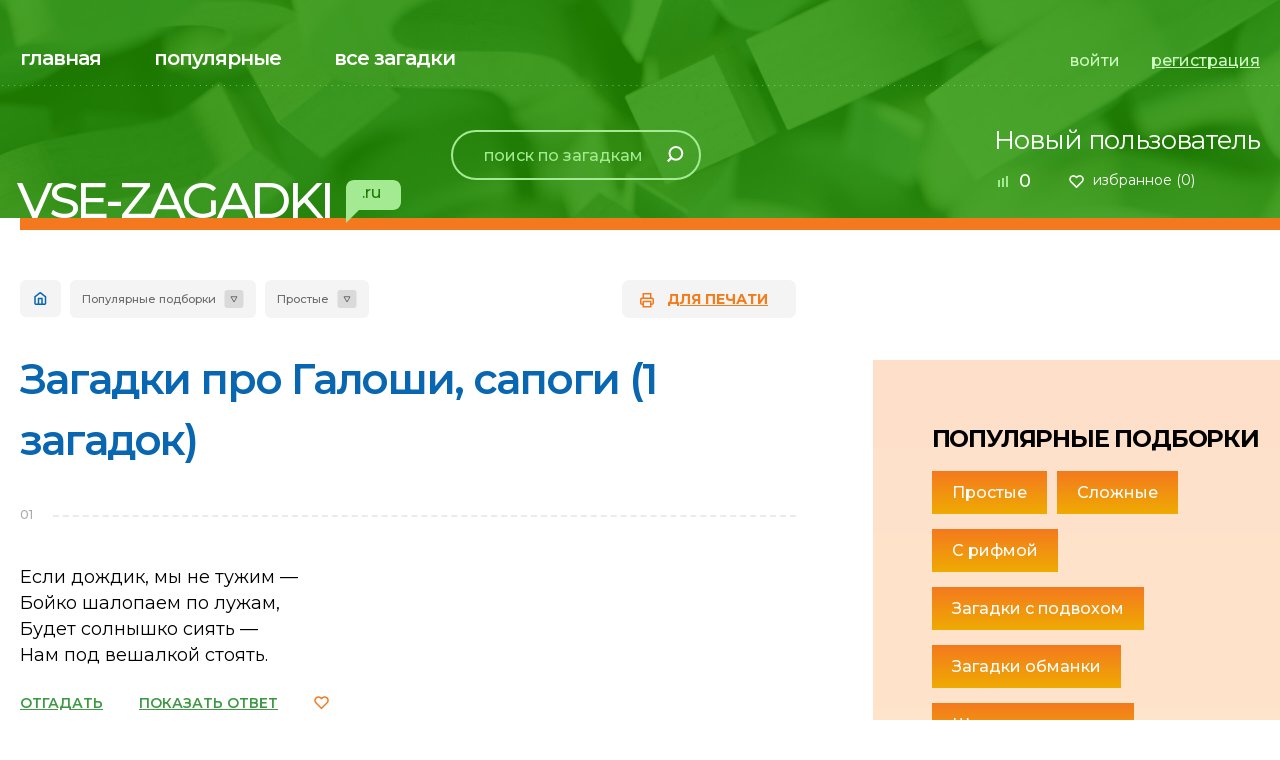

--- FILE ---
content_type: text/html; charset=UTF-8
request_url: https://vse-zagadki.ru/populyarnye/prostye/galoshi-sapogi
body_size: 8975
content:
<!DOCTYPE html>
<html lang="ru" xmlns="http://www.w3.org/1999/xhtml">
<head itemscope itemtype="https://schema.org/WPHeader">
    <meta charset="utf-8" />
    <!--[if IE]><script src="http://html5shiv.googlecode.com/svn/trunk/html5.js"></script><![endif]-->
    <title itemprop="name">Загадки про Галоши, сапоги (1 загадок) - Все-Загадки.ру</title>
    <meta itemprop="description" name="description" content="Загадки про Галоши, сапоги (1 загадок). Сборник детских загадок про Галоши, сапоги на любой вкус для детей любого возраста. Только отборные уникальные загадки. Отгадывай Простые загадки и получай баллы">
    <meta itemprop="keywords" name="keywords" content="про Галоши, сапоги, загадки, ответы, Простые">
    <!--[if lt IE 9]> <link itemprop="cssSelector" href= "css/ie8.css" rel= "stylesheet" media= "all"> <![endif]-->
    <meta name="viewport" content="width=device-width, initial-scale=1, maximum-scale=1.0, user-scalable=no">
    



    <link itemprop="cssSelector" rel="stylesheet" href="/css/jquery-ui.min.css" type="text/css">
    <link itemprop="cssSelector" rel="stylesheet" href="/css/jquery-ui.theme.min.css" type="text/css">
    <link itemprop="cssSelector" rel="stylesheet" href="/css/style.css?id=8952938729e22005a7cd" type="text/css">

	<link rel="icon" href="/favicon.ico" sizes="any" >
	<link rel="icon" href="/img/favicons/favicon_32.png" sizes="32x32" type="image/png">
	<link rel="icon" href="/img/favicons/favicon_192.png" sizes="192x192" type="image/png">
	<link rel="apple-touch-icon" href="/img/favicons/favicon_192.png" sizes="192x192">

    <meta itemprop="image" content="/img/markup_img.jpg">

    <meta property="og:title" content="Загадки про Галоши, сапоги (1 загадок) - Все-Загадки.ру">
    <meta property="og:type" content="website">
    <meta property="og:description" content="Загадки про Галоши, сапоги (1 загадок). Сборник детских загадок про Галоши, сапоги на любой вкус для детей любого возраста. Только отборные уникальные загадки. Отгадывай Простые загадки и получай баллы">
    <meta property="og:site_name" content="Все-Загадки.ру">
    <meta property="og:url" content="https://vse-zagadki.ru/" >
    <meta property="og:image" content="/img/markup_img.jpg" >
    <meta property="og:image:width" content="400">
    <meta property="og:image:height" content="400">

    <script type="application/ld+json">
    {
        "@context": "https://schema.org",
        "@type": "Organization",
        "name": "Все-Загадки.ру",
        "alternateName": "vse-zagadki.ru",
        "brand": "Все-Загадки.ру",
        "description": "Загадки про Галоши, сапоги (1 загадок). Сборник детских загадок про Галоши, сапоги на любой вкус для детей любого возраста. Только отборные уникальные загадки. Отгадывай Простые загадки и получай баллы",
        "url": "https://vse-zagadki.ru/",
        "logo": "/img/markup_logo.png",
        "image": "/img/markup_img.jpg",
        "aggregateRating": {
            "@type": "AggregateRating",
            "ratingValue": "4.7",
            "ratingCount": "237",
            "bestRating": "5.0",
            "worstRating": "1.0"
        }
    }
    </script>


    <meta name="yandex-verification" content="3245f51928b961c9">
    <!-- Yandex.RTB --><script>window.yaContextCb=window.yaContextCb||[]</script><script src='https://yandex.ru/ads/system/context.js' async></script>
</head>

<body itemscope itemtype="https://schema.org/WebPage">

    
    <div class="page" id="page">
        <div class="page__wrap">
            <div class="show-mobile1 hide-on-print">
                <div class="block-all-riddles-mobile1">
                    <div class="block-all-riddles-mobile1__close"></div>
                    <div class="block-all-riddles-mobile1__over">
                        <div class="block-all-riddles-mobile1__item">
                            <ul class="list1" itemscope itemtype="https://schema.org/SiteNavigationElement">
            <li itemprop="name" class="list1__item">
            <a itemprop="url" href="https://vse-zagadki.ru/pro-prirodu">Загадки про природу</a>
        </li>
            <li itemprop="name" class="list1__item">
            <a itemprop="url" href="https://vse-zagadki.ru/pro-jivotnyy-mir">Загадки про животный мир</a>
        </li>
            <li itemprop="name" class="list1__item">
            <a itemprop="url" href="https://vse-zagadki.ru/pro-rasteniya">Загадки про растения</a>
        </li>
            <li itemprop="name" class="list1__item">
            <a itemprop="url" href="https://vse-zagadki.ru/pro-transport">Загадки про транспорт</a>
        </li>
            <li itemprop="name" class="list1__item">
            <a itemprop="url" href="https://vse-zagadki.ru/pro-vremena-goda">Загадки про время и времена года</a>
        </li>
            <li itemprop="name" class="list1__item">
            <a itemprop="url" href="https://vse-zagadki.ru/chelovek-i-okrujayuschie-predmety">Человек и окружающие предметы</a>
        </li>
            <li itemprop="name" class="list1__item">
            <a itemprop="url" href="https://vse-zagadki.ru/pro-prazdniki">Загадки про праздники</a>
        </li>
    </ul>
                        </div>
                        <div class="block-all-riddles-mobile1__item">
                            <ul class="list1" itemscope itemtype="https://schema.org/SiteNavigationElement">
            <li itemprop="name" class="list1__item">
            <a itemprop="url" href="https://vse-zagadki.ru/dlya-detskogo-sada">Для детского сада</a>
        </li>
            <li itemprop="name" class="list1__item">
            <a itemprop="url" href="https://vse-zagadki.ru/dlya-shkolnikov">Для школы</a>
        </li>
            <li itemprop="name" class="list1__item">
            <a itemprop="url" href="https://vse-zagadki.ru/dlya-vzroslyh">Взрослые</a>
        </li>
    </ul>
                        </div>
                        <div class="block-all-riddles-mobile1__item mod1">
                            <ul class="list1" itemscope itemtype="https://schema.org/SiteNavigationElement">
            <li itemprop="name" class="list1__item">
            <a itemprop="url" href="https://vse-zagadki.ru/populyarnye/prostye">Простые</a>
        </li>
            <li itemprop="name" class="list1__item">
            <a itemprop="url" href="https://vse-zagadki.ru/populyarnye/slojnye">Сложные</a>
        </li>
            <li itemprop="name" class="list1__item">
            <a itemprop="url" href="https://vse-zagadki.ru/populyarnye/zagadki-s-podvohom">С подвохом</a>
        </li>
            <li itemprop="name" class="list1__item">
            <a itemprop="url" href="https://vse-zagadki.ru/populyarnye/s-rifmoy">С рифмой</a>
        </li>
            <li itemprop="name" class="list1__item">
            <a itemprop="url" href="https://vse-zagadki.ru/populyarnye/logicheskie-zagadki">На логику</a>
        </li>
    </ul>
                        </div>
                        <div class="block-all-riddles-mobile1__item mod1">
                            <ul class="list1" itemscope itemtype="https://schema.org/SiteNavigationElement">
            <li itemprop="name" class="list1__item">
            <a itemprop="url" href="https://vse-zagadki.ru/populyarnye/zagadki-obmanki">Обманки</a>
        </li>
            <li itemprop="name" class="list1__item">
            <a itemprop="url" href="https://vse-zagadki.ru/populyarnye/shutochnye-zagadki">Шуточные</a>
        </li>
    </ul>
                        </div>
                    </div>
                </div>
                <div class="mobile-menu1">
                    <div class="mobile-menu1__close"></div>
                    <div class="mobile-menu1__over">
                        <div class="mobile-menu1__user">
                                                            <a href="javascript:void(0)" class="mobile-menu1__user-name">Новый пользователь</a>
                                <a href="javascript:void(0)" class="mobile-menu1__user-rate js-user-bonuses-count">0</a>
                                                                                    <a href="https://vse-zagadki.ru/favorites" class="mobile-menu1__user-favorite">избранное (<span class="js-user-favorites-count">0</span>)</a>
                        </div>

                                                    <div class="mobile-menu1__link-menu">
                                <a href="javascript:void(0)" data-modal="modal1">войти</a>
                                <a href="javascript:void(0)" data-modal="modal2">регистрация</a>
                            </div>
                                                <ul class="menu4" itemscope itemtype="https://schema.org/SiteNavigationElement">
            <li itemprop="name" class="menu4__item">
            <a itemprop="url" href="https://vse-zagadki.ru">главная</a>
        </li>
            <li itemprop="name" class="menu4__item">
            <a itemprop="url" href="https://vse-zagadki.ru/all?sort_by=popular">популярные</a>
        </li>
            <li itemprop="name" class="menu4__item">
            <a itemprop="url" href="https://vse-zagadki.ru/all">все загадки</a>
        </li>
    </ul>
                    </div>
                </div>
                <div class="black-space"></div>
            </div>
            <div class="background-top1 hide-on-print">
                <div class="hide-mobile1"><div class="background-top1__background" style="background-image:   url(/img/bg1.jpg);"></div></div>
                <div class="show-mobile1"><div class="background-top1__background" style="background-image:   url(/img/bg4.jpg);"></div></div>
                <div class="page-line">
                    <div class="header">
                        <div class="show-mobile1">
                            <div class="header__mobile">
                                <div class="mobile-line-top1">
                                    <div class="mobile-line-top1__left">
                                        <div class="mobile-line-top1__all-reddles" data-dt="0">все загадки</div>
                                    </div>
                                    <div class="mobile-line-top1__text1">Рейтинг</div>
                                    <div class="mobile-line-top1__right">
                                                                                    <a href="javascript:void(0)" class="mobile-line-top1__rate js-user-bonuses-count">0</a>
                                                                                                                        <a href="" class="mobile-line-top1__favorite"></a>
                                    </div>
                                </div>
                            </div>
                        </div>
                        <div class="header__top">
                            <div class="header__top-left">
                                <ul class="menu1" itemscope itemtype="https://schema.org/SiteNavigationElement">
            <li itemprop="name" class="menu1__item">
            <a itemprop="url" href="https://vse-zagadki.ru">главная</a>
        </li>
            <li itemprop="name" class="menu1__item">
            <a itemprop="url" href="https://vse-zagadki.ru/all?sort_by=popular">популярные</a>
        </li>
            <li itemprop="name" class="menu1__item">
            <a itemprop="url" href="https://vse-zagadki.ru/all">все загадки</a>
        </li>
    </ul>
                            </div>
                                                            <div class="header__top-right">
                                    <div class="list-link1"><a href="javascript:void(0)" data-modal="modal1">войти</a><a href="javascript:void(0)" data-modal="modal2" class="mod1">регистрация</a></div>
                                </div>
                                                    </div>
                        <div class="header__bottom">
                            <div class="header__bottom-left1">
														
                                <div class="header__logo"><a href="/"><span>VSE-ZAGADKI</span><i>.ru</i></a></div>
                            </div>
                            <div class="header__bottom-left2" itemscope itemtype="http://schema.org/WebSite">
                                <link itemprop="url" href="https://vse-zagadki.ru/">
                                <form action="https://vse-zagadki.ru/search" class="search1" itemprop="potentialAction" itemscope itemtype="http://schema.org/SearchAction">
                                    <meta itemprop="target" content="https://vse-zagadki.ru/search?query={query}">
                                    <div class="show-mobile1">
                                        <div class="search1__title">Искать в загадках:</div>
                                        <div class="search1__close"></div>
                                    </div>
                                    <div class="search1__content">
                                        <input itemprop="query-input" type="text" name="query" placeholder="поиск по загадкам" class="search1__input" required value="">
                                        <div class="search1__submit submit"><input type="submit" value=""></div>
                                    </div>
                                </form>
                            </div>
                            <div class="header__bottom-right">
                                <div class="user-information1">
                                                                            <div class="user-information1__title"><a href="javascript:void(0)">Новый пользователь</a></div>
                                                                        
                                    <div class="user-information1__rate js-user-bonuses-count">0</div>
                                    <a href="https://vse-zagadki.ru/favorites" class="user-information1__favorite">избранное (<span class="js-user-favorites-count">0</span>)</a>
                                </div>
                            </div>
                            <div class="search-button-mobile1"></div>
                            <div class="menu-button1"></div>
                        </div>
                    </div>
                </div>
            </div>



<div class="padding3">
    <div class="page-line">
        <div class="content-nav1-over">
            <div class="content-nav1">
                <div class="content-nav1__left">
                    <div class="navigation1" itemscope itemtype="https://schema.org/BreadcrumbList">
                        <a href="/" class="navigation1__main" itemprop="itemListElement" itemscope itemtype="https://schema.org/ListItem">
                            <link itemprop="item" href="/">
                            <meta itemprop="name" content="Главная">
                            <meta itemprop="position" content="1">
                        </a>
                                                    <div class="navigation1__fake-select" itemprop="itemListElement" itemscope itemtype="https://schema.org/ListItem">
                                <div class="navigation1__current" itemprop="name">Популярные подборки</div>

                                                                    
                                    <link itemprop="item" href="/">
                                
                                                                    <div class="navigation1__drop">
                                        <ul class="navigation1__list">
                                                                                            <li class="navigation1__list-item">
                                                    <a href="https://vse-zagadki.ru/po-vozrastu">По возрасту</a>
                                                </li>
                                                                                            <li class="navigation1__list-item">
                                                    <a href="https://vse-zagadki.ru/dlya-detskogo-sada">Для детского сада</a>
                                                </li>
                                                                                            <li class="navigation1__list-item">
                                                    <a href="https://vse-zagadki.ru/dlya-shkolnikov">Для школьников</a>
                                                </li>
                                                                                            <li class="navigation1__list-item">
                                                    <a href="https://vse-zagadki.ru/pro-jivotnyy-mir">Про животный мир</a>
                                                </li>
                                                                                            <li class="navigation1__list-item">
                                                    <a href="https://vse-zagadki.ru/pro-rasteniya">Про растения</a>
                                                </li>
                                                                                            <li class="navigation1__list-item">
                                                    <a href="https://vse-zagadki.ru/pro-prirodu">Про природу</a>
                                                </li>
                                                                                            <li class="navigation1__list-item">
                                                    <a href="https://vse-zagadki.ru/pro-vremena-goda">Про время и времена года</a>
                                                </li>
                                                                                            <li class="navigation1__list-item">
                                                    <a href="https://vse-zagadki.ru/pro-prazdniki">Про праздники</a>
                                                </li>
                                                                                            <li class="navigation1__list-item">
                                                    <a href="https://vse-zagadki.ru/dlya-vzroslyh">Для взрослых</a>
                                                </li>
                                                                                            <li class="navigation1__list-item">
                                                    <a href="https://vse-zagadki.ru/chelovek-i-okrujayuschie-predmety">Человек и окружающие предметы</a>
                                                </li>
                                                                                            <li class="navigation1__list-item">
                                                    <a href="https://vse-zagadki.ru/pro-transport">Загадки про транспорт</a>
                                                </li>
                                                                                            <li class="navigation1__list-item">
                                                    <a href="https://vse-zagadki.ru/top10-zagadok">ТОП10 загадок</a>
                                                </li>
                                                                                    </ul>
                                    </div>
                                                                <meta itemprop="position" content="2">
                            </div>
                                                    <div class="navigation1__fake-select" itemprop="itemListElement" itemscope itemtype="https://schema.org/ListItem">
                                <div class="navigation1__current" itemprop="name">Простые</div>

                                
                                                                    <div class="navigation1__drop">
                                        <ul class="navigation1__list">
                                                                                            <li class="navigation1__list-item">
                                                    <a href="https://vse-zagadki.ru/populyarnye/slojnye">Сложные</a>
                                                </li>
                                                                                            <li class="navigation1__list-item">
                                                    <a href="https://vse-zagadki.ru/populyarnye/s-rifmoy">С рифмой</a>
                                                </li>
                                                                                            <li class="navigation1__list-item">
                                                    <a href="https://vse-zagadki.ru/populyarnye/zagadki-s-podvohom">Загадки с подвохом</a>
                                                </li>
                                                                                            <li class="navigation1__list-item">
                                                    <a href="https://vse-zagadki.ru/populyarnye/zagadki-obmanki">Загадки обманки</a>
                                                </li>
                                                                                            <li class="navigation1__list-item">
                                                    <a href="https://vse-zagadki.ru/populyarnye/shutochnye-zagadki">Шуточные загадки</a>
                                                </li>
                                                                                            <li class="navigation1__list-item">
                                                    <a href="https://vse-zagadki.ru/populyarnye/logicheskie-zagadki">Логические загадки</a>
                                                </li>
                                                                                    </ul>
                                    </div>
                                                                <meta itemprop="position" content="3">
                            </div>
                                            </div>
                </div>
                <div class="content-nav1__right">
                    <a href="https://vse-zagadki.ru/favorites?print" class="content-nav1__print">для печати</a>
                </div>
            </div>
        </div>
        <div class="content-over3">
            <div class="content-over3__left">

                <h1 class="title2">Загадки про Галоши, сапоги (1 загадок)</h1>
                
                                                <div class="riddles-list1">
                                            <div class="riddles-list1__item js-riddles-list1__item">
        <div class="riddles-list1__num"><span>01</span></div>
        <div class="riddles-list1__title1">Если дождик, мы не тужим —<br />
Бойко шалопаем по лужам,<br />
Будет солнышко сиять —<br />
Нам под вешалкой стоять.</div>

        <div class="riddles-list1__nav2 hide-on-print js-riddles-list1__nav2">
            <a
                href="javascript:void(0)"
                class="riddles-list1__link js-riddles-list1__toggle"
                data-show-title="ОТГАДАТЬ"
                data-hide-title="СВЕРНУТЬ"
            >ОТГАДАТЬ</a>

            <a
                data-url="https://vse-zagadki.ru/riddles/surrenders/store?riddle_id=3122"
                href="javascript:void(0)"
                class="riddles-list1__link js-riddles-list1__surrender"
                data-show-title="ПОКАЗАТЬ ОТВЕТ"
                data-hide-title="СВЕРНУТЬ ОТВЕТ"
            >ПОКАЗАТЬ ОТВЕТ</a>

            <a
                data-url="https://vse-zagadki.ru/riddles/favorites/toggle?item_id=3122"
                href="javascript:void(0)"
                class="riddles-list1__favorite hide-on-print js-riddles-list1__favorite"
            ><span></span></a>
        </div>
        <div class="block-input1 js-block-input1"  style="display: none;"  >
    <div class="show-mobile1">
        <div class="block-input1__text-mobile  mod1">
            <span>Ваш ответ:</span>
            <a
                data-url="https://vse-zagadki.ru/riddles/favorites/toggle?item_id=3122"
                href="javascript:void(0)"
                class="block-input1__favorite js-riddles-list1__favorite"
            ><i></i></a>
        </div>
    </div>

    <div class="block-input1__form mod1">
                    <i>+30 к рейтингу</i>
                
        <input type="text" placeholder="Ввести ответ" class="block-input1__input js-block-input1__input" >
        <button
            data-url="https://vse-zagadki.ru/riddles/attempts/store?riddle_id=3122"
            class="block-input1__submit submit mod2 js-block-input1__submit"
            type="button"
        >
            <span><b></b>ОТВЕТИТЬ</span>
        </button>
    </div>

    
            <div class="show-mobile1">
    
    
    <div class="block-riddle-mobile1__button">
                    <div class="block-riddle-mobile1__button-left">
                <a
                    data-url="https://vse-zagadki.ru/riddles/clues/get_new?riddle_id=3122"
                    href="javascript:void(0)"
                    data-riddle-id="3122"
                    class="mod1 js-block-input1__give-hint"
                ><span>ПОДСКАЗКА</span></a>
            </div>
            <div class="block-riddle-mobile1__button-right">
                <a
                    data-url="https://vse-zagadki.ru/riddles/surrenders/store?riddle_id=3122"
                    href="javascript:void(0)"
                    class="js-riddles-list1__surrender"
                    data-show-title="ПОКАЗАТЬ ОТВЕТ"
                    data-hide-title="СВЕРНУТЬ ОТВЕТ"
                >ПОКАЗАТЬ ОТВЕТ</a>
            </div>
            </div>
</div>
<div class="hide-mobile1">
                        <a
                data-url="https://vse-zagadki.ru/riddles/clues/get_new?riddle_id=3122"
                href="javascript:void(0)"
                data-riddle-id="3122"
                class="block-input1__give-hint js-block-input1__give-hint"
            >
                ДАТЬ ПОДСКАЗКУ
            </a>
            
    </div>
    </div>

            </div>
                                    </div>

                

                                    <div class="wysiwyg-content">
                        
                    </div>
                            </div>
            <div class="content-over3__right">
    <div class="block-side1">
        <div class="block-side1__background"></div>
        <div class="block-side1__over">

                            <div class="block-side1__title1">Популярные подборки</div>
                <div class="block-side1__list1">
                                            <a href="https://vse-zagadki.ru/populyarnye/prostye">Простые</a>
                                            <a href="https://vse-zagadki.ru/populyarnye/slojnye">Сложные</a>
                                            <a href="https://vse-zagadki.ru/populyarnye/s-rifmoy">С рифмой</a>
                                            <a href="https://vse-zagadki.ru/populyarnye/zagadki-s-podvohom">Загадки с подвохом</a>
                                            <a href="https://vse-zagadki.ru/populyarnye/zagadki-obmanki">Загадки обманки</a>
                                            <a href="https://vse-zagadki.ru/populyarnye/shutochnye-zagadki">Шуточные загадки</a>
                                            <a href="https://vse-zagadki.ru/populyarnye/logicheskie-zagadki">Логические загадки</a>
                                    </div>
            
            <div class="list-tab1">
                                    <div class="list-tab1__item">
                                                    <div class="list-tab1__current" data-dt="0">Популярные подборки</div>
                            <div class="list-tab1__drop">
                                <div class="list-tab1__drop-over">
                                    <ul class="list2">
                                                                                    <li class="list2__item">
                                                <a href="https://vse-zagadki.ru/populyarnye/prostye">
                                                    Простые
                                                </a>
                                            </li>
                                                                                    <li class="list2__item">
                                                <a href="https://vse-zagadki.ru/populyarnye/slojnye">
                                                    Сложные
                                                </a>
                                            </li>
                                                                                    <li class="list2__item">
                                                <a href="https://vse-zagadki.ru/populyarnye/s-rifmoy">
                                                    С рифмой
                                                </a>
                                            </li>
                                                                                    <li class="list2__item">
                                                <a href="https://vse-zagadki.ru/populyarnye/zagadki-s-podvohom">
                                                    Загадки с подвохом
                                                </a>
                                            </li>
                                                                                    <li class="list2__item">
                                                <a href="https://vse-zagadki.ru/populyarnye/zagadki-obmanki">
                                                    Загадки обманки
                                                </a>
                                            </li>
                                                                                    <li class="list2__item">
                                                <a href="https://vse-zagadki.ru/populyarnye/shutochnye-zagadki">
                                                    Шуточные загадки
                                                </a>
                                            </li>
                                                                                    <li class="list2__item">
                                                <a href="https://vse-zagadki.ru/populyarnye/logicheskie-zagadki">
                                                    Логические загадки
                                                </a>
                                            </li>
                                                                            </ul>
                                </div>
                            </div>
                                            </div>
                                    <div class="list-tab1__item">
                                                    <div class="list-tab1__current" data-dt="0">По возрасту</div>
                            <div class="list-tab1__drop">
                                <div class="list-tab1__drop-over">
                                    <ul class="list2">
                                                                                    <li class="list2__item">
                                                <a href="https://vse-zagadki.ru/po-vozrastu/3-5-let">
                                                    3-5 лет
                                                </a>
                                            </li>
                                                                                    <li class="list2__item">
                                                <a href="https://vse-zagadki.ru/po-vozrastu/6-9-let">
                                                    6-9 лет
                                                </a>
                                            </li>
                                                                                    <li class="list2__item">
                                                <a href="https://vse-zagadki.ru/po-vozrastu/10-13-let">
                                                    10-13 лет
                                                </a>
                                            </li>
                                                                                    <li class="list2__item">
                                                <a href="https://vse-zagadki.ru/po-vozrastu/13-15-let">
                                                    13-15 лет
                                                </a>
                                            </li>
                                                                            </ul>
                                </div>
                            </div>
                                            </div>
                                    <div class="list-tab1__item">
                                                    <div class="list-tab1__current" data-dt="0">Для детского сада</div>
                            <div class="list-tab1__drop">
                                <div class="list-tab1__drop-over">
                                    <ul class="list2">
                                                                                    <li class="list2__item">
                                                <a href="https://vse-zagadki.ru/dlya-detskogo-sada/pro-bukvy">
                                                    Про буквы
                                                </a>
                                            </li>
                                                                                    <li class="list2__item">
                                                <a href="https://vse-zagadki.ru/dlya-detskogo-sada/pro-cifry">
                                                    Про цифры
                                                </a>
                                            </li>
                                                                                    <li class="list2__item">
                                                <a href="https://vse-zagadki.ru/dlya-detskogo-sada/pro-skazki-i-skazochnyh-geroev">
                                                    Про сказки и сказочных героев
                                                </a>
                                            </li>
                                                                                    <li class="list2__item">
                                                <a href="https://vse-zagadki.ru/dlya-detskogo-sada/pro-igry-i-igrushki">
                                                    Про игры и игрушки
                                                </a>
                                            </li>
                                                                                    <li class="list2__item">
                                                <a href="https://vse-zagadki.ru/dlya-detskogo-sada/pro-cveta">
                                                    Про цвета
                                                </a>
                                            </li>
                                                                                    <li class="list2__item">
                                                <a href="https://vse-zagadki.ru/dlya-detskogo-sada/pro-multiki">
                                                    Про мультики
                                                </a>
                                            </li>
                                                                            </ul>
                                </div>
                            </div>
                                            </div>
                                    <div class="list-tab1__item">
                                                    <div class="list-tab1__current" data-dt="0">Для школьников</div>
                            <div class="list-tab1__drop">
                                <div class="list-tab1__drop-over">
                                    <ul class="list2">
                                                                                    <li class="list2__item">
                                                <a href="https://vse-zagadki.ru/dlya-shkolnikov/matematicheskie-zagadki">
                                                    Математические загадки
                                                </a>
                                            </li>
                                                                                    <li class="list2__item">
                                                <a href="https://vse-zagadki.ru/dlya-shkolnikov/literaturnye-zagadki">
                                                    Литературные загадки
                                                </a>
                                            </li>
                                                                                    <li class="list2__item">
                                                <a href="https://vse-zagadki.ru/dlya-shkolnikov/zagadki-po-geografii">
                                                    Загадки по географии
                                                </a>
                                            </li>
                                                                                    <li class="list2__item">
                                                <a href="https://vse-zagadki.ru/dlya-shkolnikov/zagadki-po-fizike">
                                                    Загадки по физике
                                                </a>
                                            </li>
                                                                                    <li class="list2__item">
                                                <a href="https://vse-zagadki.ru/dlya-shkolnikov/zagadki-po-himii">
                                                    Загадки по химии
                                                </a>
                                            </li>
                                                                                    <li class="list2__item">
                                                <a href="https://vse-zagadki.ru/dlya-shkolnikov/istoricheskie-zagadki">
                                                    Исторические загадки
                                                </a>
                                            </li>
                                                                                    <li class="list2__item">
                                                <a href="https://vse-zagadki.ru/dlya-shkolnikov/zagadki-po-biologii">
                                                    Загадки по биологии
                                                </a>
                                            </li>
                                                                                    <li class="list2__item">
                                                <a href="https://vse-zagadki.ru/dlya-shkolnikov/angloyazychnye-zagadki">
                                                    Англоязычные загадки
                                                </a>
                                            </li>
                                                                                    <li class="list2__item">
                                                <a href="https://vse-zagadki.ru/dlya-shkolnikov/zagadki-po-russkomu-yazyku">
                                                    Загадки по русскому языку
                                                </a>
                                            </li>
                                                                                    <li class="list2__item">
                                                <a href="https://vse-zagadki.ru/dlya-shkolnikov/zagadki-po-geometrii">
                                                    Загадки по геометрии
                                                </a>
                                            </li>
                                                                                    <li class="list2__item">
                                                <a href="https://vse-zagadki.ru/dlya-shkolnikov/shkolnye-prinadlejnosti">
                                                    Школьные принадлежности
                                                </a>
                                            </li>
                                                                                    <li class="list2__item">
                                                <a href="https://vse-zagadki.ru/dlya-shkolnikov/zagadki-pro-obschestvoznanie">
                                                    Загадки про обществознание
                                                </a>
                                            </li>
                                                                            </ul>
                                </div>
                            </div>
                                            </div>
                                    <div class="list-tab1__item">
                                                    <div class="list-tab1__current" data-dt="0">Про животный мир</div>
                            <div class="list-tab1__drop">
                                <div class="list-tab1__drop-over">
                                    <ul class="list2">
                                                                                    <li class="list2__item">
                                                <a href="https://vse-zagadki.ru/pro-jivotnyy-mir/pro-dikih-jivotnyh">
                                                    Про диких животных
                                                </a>
                                            </li>
                                                                                    <li class="list2__item">
                                                <a href="https://vse-zagadki.ru/pro-jivotnyy-mir/pro-domashnih-jivotnyh">
                                                    Про домашних животных
                                                </a>
                                            </li>
                                                                                    <li class="list2__item">
                                                <a href="https://vse-zagadki.ru/pro-jivotnyy-mir/pro-ptic">
                                                    Про птиц
                                                </a>
                                            </li>
                                                                                    <li class="list2__item">
                                                <a href="https://vse-zagadki.ru/pro-jivotnyy-mir/pro-ryb">
                                                    Про рыб
                                                </a>
                                            </li>
                                                                                    <li class="list2__item">
                                                <a href="https://vse-zagadki.ru/pro-jivotnyy-mir/pro-nasekomyh">
                                                    Про насекомых
                                                </a>
                                            </li>
                                                                                    <li class="list2__item">
                                                <a href="https://vse-zagadki.ru/pro-jivotnyy-mir/pro-morskih-obitateley">
                                                    Про морских обитателей
                                                </a>
                                            </li>
                                                                            </ul>
                                </div>
                            </div>
                                            </div>
                                    <div class="list-tab1__item">
                                                    <div class="list-tab1__current" data-dt="0">Про растения</div>
                            <div class="list-tab1__drop">
                                <div class="list-tab1__drop-over">
                                    <ul class="list2">
                                                                                    <li class="list2__item">
                                                <a href="https://vse-zagadki.ru/pro-rasteniya/pro-derevya">
                                                    Про деревья
                                                </a>
                                            </li>
                                                                                    <li class="list2__item">
                                                <a href="https://vse-zagadki.ru/pro-rasteniya/cvety">
                                                    Про цветы
                                                </a>
                                            </li>
                                                                                    <li class="list2__item">
                                                <a href="https://vse-zagadki.ru/pro-rasteniya/pro-griby">
                                                    Про грибы
                                                </a>
                                            </li>
                                                                                    <li class="list2__item">
                                                <a href="https://vse-zagadki.ru/pro-rasteniya/pro-frukty-i-yagody">
                                                    Про фрукты и ягоды
                                                </a>
                                            </li>
                                                                                    <li class="list2__item">
                                                <a href="https://vse-zagadki.ru/pro-rasteniya/pro-ovoschi">
                                                    Про овощи
                                                </a>
                                            </li>
                                                                                    <li class="list2__item">
                                                <a href="https://vse-zagadki.ru/pro-rasteniya/pro-lekarstvennye-rasteniya">
                                                    Про лекарственные растения
                                                </a>
                                            </li>
                                                                            </ul>
                                </div>
                            </div>
                                            </div>
                                    <div class="list-tab1__item">
                                                    <div class="list-tab1__current" data-dt="0">Про природу</div>
                            <div class="list-tab1__drop">
                                <div class="list-tab1__drop-over">
                                    <ul class="list2">
                                                                                    <li class="list2__item">
                                                <a href="https://vse-zagadki.ru/pro-prirodu/prirodnye-yavleniya">
                                                    Про природные явления
                                                </a>
                                            </li>
                                                                                    <li class="list2__item">
                                                <a href="https://vse-zagadki.ru/pro-prirodu/pro-les-gory-reki">
                                                    Про лес, горы, реки
                                                </a>
                                            </li>
                                                                                    <li class="list2__item">
                                                <a href="https://vse-zagadki.ru/pro-prirodu/pro-more-i-okean">
                                                    Про море и океан
                                                </a>
                                            </li>
                                                                                    <li class="list2__item">
                                                <a href="https://vse-zagadki.ru/pro-prirodu/pro-kosmos">
                                                    Про космос
                                                </a>
                                            </li>
                                                                                    <li class="list2__item">
                                                <a href="https://vse-zagadki.ru/pro-prirodu/solnce">
                                                    Про солнце
                                                </a>
                                            </li>
                                                                            </ul>
                                </div>
                            </div>
                                            </div>
                                    <div class="list-tab1__item">
                                                    <div class="list-tab1__current" data-dt="0">Про время и времена года</div>
                            <div class="list-tab1__drop">
                                <div class="list-tab1__drop-over">
                                    <ul class="list2">
                                                                                    <li class="list2__item">
                                                <a href="https://vse-zagadki.ru/pro-vremena-goda/pro-chasy">
                                                    Про часы
                                                </a>
                                            </li>
                                                                                    <li class="list2__item">
                                                <a href="https://vse-zagadki.ru/pro-vremena-goda/pro-dni">
                                                    Про дни
                                                </a>
                                            </li>
                                                                                    <li class="list2__item">
                                                <a href="https://vse-zagadki.ru/pro-vremena-goda/pro-mesyacy">
                                                    Про месяцы
                                                </a>
                                            </li>
                                                                                    <li class="list2__item">
                                                <a href="https://vse-zagadki.ru/pro-vremena-goda/pro-vesnu">
                                                    Про весну
                                                </a>
                                            </li>
                                                                                    <li class="list2__item">
                                                <a href="https://vse-zagadki.ru/pro-vremena-goda/pro-leto">
                                                    Про лето
                                                </a>
                                            </li>
                                                                                    <li class="list2__item">
                                                <a href="https://vse-zagadki.ru/pro-vremena-goda/pro-osen">
                                                    Про осень
                                                </a>
                                            </li>
                                                                                    <li class="list2__item">
                                                <a href="https://vse-zagadki.ru/pro-vremena-goda/pro-zimu">
                                                    Про зиму
                                                </a>
                                            </li>
                                                                                    <li class="list2__item">
                                                <a href="https://vse-zagadki.ru/pro-vremena-goda/pro-sekundy">
                                                    Про секунды
                                                </a>
                                            </li>
                                                                                    <li class="list2__item">
                                                <a href="https://vse-zagadki.ru/pro-vremena-goda/pro-minuty">
                                                    Про минуты
                                                </a>
                                            </li>
                                                                                    <li class="list2__item">
                                                <a href="https://vse-zagadki.ru/pro-vremena-goda/pro-nedeli">
                                                    Про недели
                                                </a>
                                            </li>
                                                                                    <li class="list2__item">
                                                <a href="https://vse-zagadki.ru/pro-vremena-goda/pro-goda">
                                                    Про года
                                                </a>
                                            </li>
                                                                                    <li class="list2__item">
                                                <a href="https://vse-zagadki.ru/pro-vremena-goda/pro-mesyacy-1">
                                                    Про месяцы
                                                </a>
                                            </li>
                                                                            </ul>
                                </div>
                            </div>
                                            </div>
                                    <div class="list-tab1__item">
                                                    <div class="list-tab1__current" data-dt="0">Про праздники</div>
                            <div class="list-tab1__drop">
                                <div class="list-tab1__drop-over">
                                    <ul class="list2">
                                                                                    <li class="list2__item">
                                                <a href="https://vse-zagadki.ru/pro-prazdniki/pro-den-rojdeniya">
                                                    Про день рождения
                                                </a>
                                            </li>
                                                                                    <li class="list2__item">
                                                <a href="https://vse-zagadki.ru/pro-prazdniki/pro-novyy-god-i-rojdestvo">
                                                    Про Новый год и Рождество
                                                </a>
                                            </li>
                                                                                    <li class="list2__item">
                                                <a href="https://vse-zagadki.ru/pro-prazdniki/pro-maslenicu">
                                                    Про Масленицу
                                                </a>
                                            </li>
                                                                                    <li class="list2__item">
                                                <a href="https://vse-zagadki.ru/pro-prazdniki/pro-23-fevralya">
                                                    Про 23 февраля
                                                </a>
                                            </li>
                                                                                    <li class="list2__item">
                                                <a href="https://vse-zagadki.ru/pro-prazdniki/pro-8-marta">
                                                    Про 8 марта
                                                </a>
                                            </li>
                                                                                    <li class="list2__item">
                                                <a href="https://vse-zagadki.ru/pro-prazdniki/pro-den-materi">
                                                    Про день матери
                                                </a>
                                            </li>
                                                                                    <li class="list2__item">
                                                <a href="https://vse-zagadki.ru/pro-prazdniki/pro-9-maya">
                                                    Про 9 мая
                                                </a>
                                            </li>
                                                                                    <li class="list2__item">
                                                <a href="https://vse-zagadki.ru/pro-prazdniki/pro-detskie-prazdniki">
                                                    Про детские праздники
                                                </a>
                                            </li>
                                                                            </ul>
                                </div>
                            </div>
                                            </div>
                                    <div class="list-tab1__item">
                                                    <div class="list-tab1__current" data-dt="0">Для взрослых</div>
                            <div class="list-tab1__drop">
                                <div class="list-tab1__drop-over">
                                    <ul class="list2">
                                                                                    <li class="list2__item">
                                                <a href="https://vse-zagadki.ru/dlya-vzroslyh-1/poshlye">
                                                    Пошлые
                                                </a>
                                            </li>
                                                                                    <li class="list2__item">
                                                <a href="https://vse-zagadki.ru/dlya-vzroslyh-1/sovetskie">
                                                    Советские
                                                </a>
                                            </li>
                                                                                    <li class="list2__item">
                                                <a href="https://vse-zagadki.ru/dlya-vzroslyh-1/bibleyskie">
                                                    Библейские
                                                </a>
                                            </li>
                                                                                    <li class="list2__item">
                                                <a href="https://vse-zagadki.ru/dlya-vzroslyh-1/starinnye">
                                                    Старинные
                                                </a>
                                            </li>
                                                                                    <li class="list2__item">
                                                <a href="https://vse-zagadki.ru/dlya-vzroslyh-1/russkie-narodnye">
                                                    Русские народные
                                                </a>
                                            </li>
                                                                            </ul>
                                </div>
                            </div>
                                            </div>
                                    <div class="list-tab1__item">
                                                    <div class="list-tab1__current" data-dt="0">Человек и окружающие предметы</div>
                            <div class="list-tab1__drop">
                                <div class="list-tab1__drop-over">
                                    <ul class="list2">
                                                                                    <li class="list2__item">
                                                <a href="https://vse-zagadki.ru/chelovek-i-okrujayuschie-predmety/pro-cheloveka">
                                                    Про человека
                                                </a>
                                            </li>
                                                                                    <li class="list2__item">
                                                <a href="https://vse-zagadki.ru/chelovek-i-okrujayuschie-predmety/pro-professii">
                                                    Про профессии
                                                </a>
                                            </li>
                                                                                    <li class="list2__item">
                                                <a href="https://vse-zagadki.ru/chelovek-i-okrujayuschie-predmety/pro-semyu">
                                                    Про семью
                                                </a>
                                            </li>
                                                                                    <li class="list2__item">
                                                <a href="https://vse-zagadki.ru/chelovek-i-okrujayuschie-predmety/pro-zdorove">
                                                    Про здоровье
                                                </a>
                                            </li>
                                                                                    <li class="list2__item">
                                                <a href="https://vse-zagadki.ru/chelovek-i-okrujayuschie-predmety/pro-hobbi">
                                                    Про хобби
                                                </a>
                                            </li>
                                                                                    <li class="list2__item">
                                                <a href="https://vse-zagadki.ru/chelovek-i-okrujayuschie-predmety/pro-posudu-i-tehniku">
                                                    Про посуду и технику
                                                </a>
                                            </li>
                                                                                    <li class="list2__item">
                                                <a href="https://vse-zagadki.ru/chelovek-i-okrujayuschie-predmety/pro-lyubov">
                                                    Про любовь
                                                </a>
                                            </li>
                                                                                    <li class="list2__item">
                                                <a href="https://vse-zagadki.ru/chelovek-i-okrujayuschie-predmety/pro-drujbu">
                                                    Про дружбу
                                                </a>
                                            </li>
                                                                                    <li class="list2__item">
                                                <a href="https://vse-zagadki.ru/chelovek-i-okrujayuschie-predmety/pro-imena">
                                                    Про имена
                                                </a>
                                            </li>
                                                                                    <li class="list2__item">
                                                <a href="https://vse-zagadki.ru/chelovek-i-okrujayuschie-predmety/pro-edu">
                                                    Про еду
                                                </a>
                                            </li>
                                                                                    <li class="list2__item">
                                                <a href="https://vse-zagadki.ru/chelovek-i-okrujayuschie-predmety/pro-veschi">
                                                    Про вещи
                                                </a>
                                            </li>
                                                                                    <li class="list2__item">
                                                <a href="https://vse-zagadki.ru/chelovek-i-okrujayuschie-predmety/pro-chasti-tela">
                                                    Про части тела
                                                </a>
                                            </li>
                                                                            </ul>
                                </div>
                            </div>
                                            </div>
                                    <div class="list-tab1__item">
                                                    <div class="list-tab1__current" data-dt="0">Загадки про транспорт</div>
                            <div class="list-tab1__drop">
                                <div class="list-tab1__drop-over">
                                    <ul class="list2">
                                                                                    <li class="list2__item">
                                                <a href="https://vse-zagadki.ru/pro-transport/mashiny">
                                                    Машины
                                                </a>
                                            </li>
                                                                                    <li class="list2__item">
                                                <a href="https://vse-zagadki.ru/pro-transport/samolyoty">
                                                    Самолёты
                                                </a>
                                            </li>
                                                                                    <li class="list2__item">
                                                <a href="https://vse-zagadki.ru/pro-transport/poezda">
                                                    Поезда
                                                </a>
                                            </li>
                                                                                    <li class="list2__item">
                                                <a href="https://vse-zagadki.ru/pro-transport/vodnyy-transport">
                                                    Водный транспорт
                                                </a>
                                            </li>
                                                                                    <li class="list2__item">
                                                <a href="https://vse-zagadki.ru/pro-transport/avtobusy">
                                                    Автобусы
                                                </a>
                                            </li>
                                                                                    <li class="list2__item">
                                                <a href="https://vse-zagadki.ru/pro-transport/velosipedy">
                                                    Велосипеды
                                                </a>
                                            </li>
                                                                                    <li class="list2__item">
                                                <a href="https://vse-zagadki.ru/pro-transport/pdd">
                                                    ПДД
                                                </a>
                                            </li>
                                                                            </ul>
                                </div>
                            </div>
                                            </div>
                                    <div class="list-tab1__item">
                                                    <div class="list-tab1__current" data-dt="0">ТОП10 загадок</div>
                            <div class="list-tab1__drop">
                                <div class="list-tab1__drop-over">
                                    <ul class="list2">
                                                                                    <li class="list2__item">
                                                <a href="https://vse-zagadki.ru/top10-zagadok/top10-prostyh">
                                                    ТОП10 простых
                                                </a>
                                            </li>
                                                                                    <li class="list2__item">
                                                <a href="https://vse-zagadki.ru/top10-zagadok/top10-slojnyh">
                                                    ТОП10 сложных
                                                </a>
                                            </li>
                                                                                    <li class="list2__item">
                                                <a href="https://vse-zagadki.ru/top10-zagadok/top10-logicheskih">
                                                    ТОП10 логических
                                                </a>
                                            </li>
                                                                                    <li class="list2__item">
                                                <a href="https://vse-zagadki.ru/top10-zagadok/top10-shutochnyh">
                                                    ТОП10 шуточных
                                                </a>
                                            </li>
                                                                            </ul>
                                </div>
                            </div>
                                            </div>
                            </div>
        </div>
    </div>
    <div class="banner-block1">







            </div>

            <div class="block-side2">
            <div class="block-side2__background"></div>
            <div class="block-side2__over">
                <div class="block-side2__title1">
                                            <img
                            srcset="https://vse-zagadki.ru/storage/categories/1/2022/07/19/1-16582158021078497132-category_answers.png, https://vse-zagadki.ru/storage/categories/1/2022/07/19/1-16582158021078497132-category_answers@2x.png 2x, https://vse-zagadki.ru/storage/categories/1/2022/07/19/1-16582158021078497132-category_answers@3x.png 3x"
                            src="https://vse-zagadki.ru/storage/categories/1/2022/07/19/1-16582158021078497132-category_answers.png"
                            alt=""
                        >
                                        <span>Загадки по возрасту</span>
                </div>
                <div class="block-side2__list1">
                                            <a href="https://vse-zagadki.ru/po-vozrastu/3-5-let">
                            3-5 лет
                        </a>
                                            <a href="https://vse-zagadki.ru/po-vozrastu/6-9-let">
                            6-9 лет
                        </a>
                                            <a href="https://vse-zagadki.ru/po-vozrastu/10-13-let">
                            10-13 лет
                        </a>
                                            <a href="https://vse-zagadki.ru/po-vozrastu/13-15-let">
                            13-15 лет
                        </a>
                                    </div>
            </div>
        </div>
    </div>
        </div>
        <div class="show-mobile1">







                    </div>
        <div class="hide-mobile1">

            <div class="carousel2 mod1">
                    <div class="carousel2__item">
                <div class="carousel2__over style1">
                    <div class="carousel2__title1 style1">ТОП10 простых</div>
                    <div class="carousel2__title2">пример:</div>
                    <div class="carousel2__title3">Очень много силы в нём,
Ростом он почти что с дом.
У него...</div>
                    <a href="https://vse-zagadki.ru/top10-zagadok/top10-prostyh" class="carousel2__more style1">перейти в подборку</a>
                </div>
            </div>
                    <div class="carousel2__item">
                <div class="carousel2__over style4">
                    <div class="carousel2__title1 style4">ТОП10 сложных</div>
                    <div class="carousel2__title2">пример:</div>
                    <div class="carousel2__title3">Бежит Наташка
В семидесяти рубашках,
На голове шапочка,
А...</div>
                    <a href="https://vse-zagadki.ru/top10-zagadok/top10-slojnyh" class="carousel2__more style4">перейти в подборку</a>
                </div>
            </div>
                    <div class="carousel2__item">
                <div class="carousel2__over style2">
                    <div class="carousel2__title1 style2">ТОП10 логических</div>
                    <div class="carousel2__title2">пример:</div>
                    <div class="carousel2__title3">Кругом вода, а с питьем беда.</div>
                    <a href="https://vse-zagadki.ru/top10-zagadok/top10-logicheskih" class="carousel2__more style2">перейти в подборку</a>
                </div>
            </div>
                    <div class="carousel2__item">
                <div class="carousel2__over style1">
                    <div class="carousel2__title1 style1">ТОП10 шуточных</div>
                    <div class="carousel2__title2">пример:</div>
                    <div class="carousel2__title3">Красный, длинный, 21?</div>
                    <a href="https://vse-zagadki.ru/top10-zagadok/top10-shutochnyh" class="carousel2__more style1">перейти в подборку</a>
                </div>
            </div>
            </div>
        </div>
    </div>
</div>


<div class="background-footer1 hide-on-print" style="background-image:   url(/img/bg3.jpg);">
                <div class="page-line">
                    <div class="background-footer1__over">
                        <div class="footer" itemscope itemtype="https://schema.org/WPFooter">
                            <span itemprop="copyrightYear">2023</span>
                            <div class="footer__top">
                                <div class="menu-button2"></div>
                                
                                <div class="footer__logo" itemprop="copyrightHolder"><a href="/"><span>VSE-ZAGADKI</span><i>.ru</i></a></div>
                            </div>
                            <div class="footer__bottom">
                                <div class="footer__bottom-left">
                                    <ul class="menu2" itemscope itemtype="https://schema.org/SiteNavigationElement">
            <li itemprop="name" class="menu2__item">
            <a itemprop="url" href="https://vse-zagadki.ru">главная</a>
        </li>
            <li itemprop="name" class="menu2__item">
            <a itemprop="url" href="https://vse-zagadki.ru/all?sort_by=popular">популярные</a>
        </li>
            <li itemprop="name" class="menu2__item">
            <a itemprop="url" href="https://vse-zagadki.ru/all">все загадки</a>
        </li>
    </ul>
                                </div>
                                <div class="footer__bottom-right">
                                    <div class="show-mobile1">
                                        <div class="footer__title">СМОТРИТЕ ТАКЖЕ:</div>
                                    </div>
                                    <ul class="menu3" itemscope itemtype="https://schema.org/SiteNavigationElement">
            <li itemprop="name" class="menu3__item">
            <a itemprop="url" href="https://аудиосказки-онлайн.рф">аудиосказки-онлайн.рф</a>
        </li>
            <li itemprop="name" class="menu3__item">
            <a itemprop="url" href="https://колыбельные-песни.рф">колыбельные-песни.рф</a>
        </li>
    </ul>
                                </div>
                            </div>
                        </div>
                    </div>
                </div>
            </div>
        </div>
    </div>

                <div class="modal-up modal1">
    <div class="modal-up__vertical">
        <div class="modal-up__content">
            <div class="modal-up__close"></div>
            <div class="modal-up__over">
                <form method="POST" action="https://vse-zagadki.ru/auth/login" class="modal-form1">
                    <input type="hidden" name="_token" value="46OwQEQAocLiB6bRzLpwHGYynrKKDKOoylaYTOQz">                    <div class="modal-form1__item">
                        <div class="modal-form1__title1">Войти на сайт</div>
                    </div>
                    <div class="modal-form1__item">
                        <div class="modal-form1__list">
                            <div class="modal-form1__list-item"><input type="text" name="email" value="" placeholder="Емайл" class="modal-form1__input" required autocomplete="email" autofocus></div>
                            <div class="modal-form1__list-item"><input type="password" name="password" placeholder="Пароль" class="modal-form1__input" required autocomplete="current-password"></div>
                            <input type="hidden" name="remember" value="1">
                        </div>
                        <div class="hide-mobile1">
                            







                        </div>
                        <div class="modal-form1__list">
                            <div class="modal-form1__list-item"><input type="submit" value="Войти на сайт" class="modal-form1__submit"></div>
                            <div class="modal-form1__list-item">
                                <div class="show-mobile1">
                                                                    </div>
                                <a href="https://vse-zagadki.ru/auth/google" class="modal-form1__enter-to-google"><span>Войти через Google</span></a>
                            </div>
                        </div>
                    </div>
                    <div class="modal-form1__item">
                        <div class="modal-form1__link">
                            <a href="" data-modal="modal2" data-dt="0">регистрация</a>
                            <a href="" data-modal="modal3" data-dt="0">забыли пароль</a>
                        </div>
                    </div>
                </form>
            </div>
        </div>
    </div>
</div>
        <div class="modal-up modal2">
    <div class="modal-up__vertical">
        <div class="modal-up__content">
            <div class="modal-up__close"></div>
            <div class="modal-up__over">
                <form method="POST" action="https://vse-zagadki.ru/register" class="modal-form1">
                    <input type="hidden" name="_token" value="46OwQEQAocLiB6bRzLpwHGYynrKKDKOoylaYTOQz">
                    <div class="modal-form1__item">
                        <div class="modal-form1__title1">Регистрация</div>
                    </div>
                    <div class="modal-form1__item">
                        <div class="modal-form1__list mod1">
                            <div class="modal-form1__list-item mod1"><input type="text" name="email" value="" placeholder="Е-майл" class="modal-form1__input" required autocomplete="email" autofocus></div>
                        </div>
                        <div class="modal-form1__list">
                            <div class="modal-form1__list-item"><input type="password" name="password" placeholder="Пароль" class="modal-form1__input"></div>
                            <div class="modal-form1__list-item"><input type="password" name="password_confirmation" placeholder="Повторите пароль" class="modal-form1__input" required></div>
                        </div>
                        <div class="hide-mobile1">
                                                                                </div>
                        <div class="modal-form1__list">
                            <div class="modal-form1__list-item"><input type="submit" value="Регистрация" class="modal-form1__submit"></div>
                            <div class="modal-form1__list-item">
                                <div class="show-mobile1">
                                                                                                        </div>
                                <a href="https://vse-zagadki.ru/auth/google" class="modal-form1__enter-to-google"><span>Войти через Google</span></a>
                            </div>
                        </div>
                    </div>
                    <div class="modal-form1__item">
                        <div class="modal-form1__link">
                            <a href="" data-modal="modal1" data-dt="0">войти на сайт</a>
                            <a href="" data-modal="modal3" data-dt="0">забыли пароль</a>
                        </div>
                    </div>
                </form>
            </div>
        </div>
    </div>
</div>
        <div class="modal-up modal3">
    <div class="modal-up__vertical">
        <div class="modal-up__content">
            <div class="modal-up__close"></div>
            <div class="modal-up__over">
                <form method="POST" action="https://vse-zagadki.ru/forgot-password" class="modal-form1">
                    <div class="modal-form1__item">
                        <div class="modal-form1__title1">Забыли пароль?</div>
                    </div>
                    <div class="modal-form1__item">
                        <div class="modal-form1__list mod2">
                            <div class="modal-form1__list-item mod1"><input type="text" name="email" value="" placeholder="Е-майл" class="modal-form1__input" required autocomplete="email" autofocus></div>
                        </div>
                        <div class="modal-form1__list">
                            <div class="modal-form1__list-item"><input type="submit" value="напомнить пароль" class="modal-form1__submit"></div>
                            <div class="modal-form1__list-item">
                                <a href="https://vse-zagadki.ru/auth/google" class="modal-form1__enter-to-google"><span>Войти через Google</span></a>
                            </div>
                        </div>
                    </div>
                    <div class="modal-form1__item">
                        <div class="modal-form1__link">
                            <a href="" data-modal="modal1" data-dt="0">войти на сайт</a>
                            <a href="" data-modal="modal2" data-dt="0">регистрация</a>
                        </div>
                    </div>
                </form>
            </div>
        </div>
    </div>
</div>
    

    <div id="js-loader"></div>

    <link rel="preconnect" href="https://fonts.googleapis.com">
    <link rel="preconnect" href="https://fonts.gstatic.com" crossorigin>
    <link href="https://fonts.googleapis.com/css2?family=Montserrat:wght@400;500;600;700&family=Mulish:wght@300;400;600;700;800;900&display=swap" rel="stylesheet">
    <script src="/js/app.js?ver=1658339048"></script>
    <script src="/js/common.js?ver=1740982453"></script>

    

    <!-- Yandex.Metrika counter -->
    <script type="text/javascript" >
       (function(m,e,t,r,i,k,a){m[i]=m[i]||function(){(m[i].a=m[i].a||[]).push(arguments)};
       m[i].l=1*new Date();
       for (var j = 0; j < document.scripts.length; j++) {if (document.scripts[j].src === r) { return; }}
       k=e.createElement(t),a=e.getElementsByTagName(t)[0],k.async=1,k.src=r,a.parentNode.insertBefore(k,a)})
       (window, document, "script", "https://mc.yandex.ru/metrika/tag.js", "ym");

       ym(93546341, "init", {
            clickmap:true,
            trackLinks:true,
            accurateTrackBounce:true
       });
    </script>
    <noscript><div><img src="https://mc.yandex.ru/watch/93546341" style="position:absolute; left:-9999px;" alt="" /></div></noscript>
    <!-- /Yandex.Metrika counter -->
</body>
</html>


--- FILE ---
content_type: image/svg+xml
request_url: https://vse-zagadki.ru/images/i30.svg?a7a32d929b975bf7e871afe1d855a157
body_size: 170
content:
<svg width="13" height="15" viewBox="0 0 13 15" fill="none" xmlns="http://www.w3.org/2000/svg">
<path d="M1 5.74996L6.25 1.66663L11.5 5.74996V12.1666C11.5 12.476 11.3771 12.7728 11.1583 12.9916C10.9395 13.2104 10.6428 13.3333 10.3333 13.3333H2.16667C1.85725 13.3333 1.5605 13.2104 1.34171 12.9916C1.12292 12.7728 1 12.476 1 12.1666V5.74996Z" stroke="#0966B0" stroke-width="1.5" stroke-linecap="round" stroke-linejoin="round"/>
<path d="M4.5 13.3333V7.5H8V13.3333" stroke="#0966B0" stroke-width="1.5" stroke-linecap="round" stroke-linejoin="round"/>
</svg>


--- FILE ---
content_type: image/svg+xml
request_url: https://vse-zagadki.ru/images/i2.svg?4766b9a3fa44d083be4079e98e460e73
body_size: 131
content:
<svg width="10" height="11" viewBox="0 0 10 11" fill="none" xmlns="http://www.w3.org/2000/svg">
<rect y="4" width="2" height="7" fill="#A4EA92"/>
<rect x="4" y="2" width="2" height="9" fill="#A4EA92"/>
<rect x="8" width="2" height="11" fill="#A4EA92"/>
</svg>


--- FILE ---
content_type: image/svg+xml
request_url: https://vse-zagadki.ru/images/i40.svg?6fff19234db23d5ac0f5584fc1997c26
body_size: 336
content:
<svg width="15" height="14" viewBox="0 0 15 14" fill="none" xmlns="http://www.w3.org/2000/svg">
<path d="M13.0571 2.00739C12.7378 1.68802 12.3588 1.43467 11.9417 1.26182C11.5245 1.08897 11.0774 1 10.6258 1C10.1743 1 9.72712 1.08897 9.30996 1.26182C8.8928 1.43467 8.51378 1.68802 8.19456 2.00739L7.53206 2.66989L6.86956 2.00739C6.22475 1.36258 5.3502 1.00033 4.43831 1.00033C3.52641 1.00033 2.65186 1.36258 2.00706 2.00739C1.36225 2.6522 1 3.52674 1 4.43864C1 5.35054 1.36225 6.22508 2.00706 6.86989L2.66956 7.53239L7.53206 12.3949L12.3946 7.53239L13.0571 6.86989C13.3764 6.55067 13.6298 6.17165 13.8026 5.75449C13.9755 5.33733 14.0644 4.8902 14.0644 4.43864C14.0644 3.98709 13.9755 3.53996 13.8026 3.12279C13.6298 2.70563 13.3764 2.32661 13.0571 2.00739V2.00739Z" stroke="#F4781E" stroke-width="1.5" stroke-linecap="round" stroke-linejoin="round"/>
</svg>


--- FILE ---
content_type: application/javascript
request_url: https://vse-zagadki.ru/js/common.js?ver=1740982453
body_size: 2675
content:
/* common */
$(document).ready(function() {
	if($('.mask').length>0) {
		$(".mask").mask("+7 (999) 999-99-99");
	}
	//$('input, select').styler();



	$(document).on('click', '.submit span', function() {
		$(this).parent().find('input').click();
	});

	$('.carousel1').slick({
	    prevArrow:'<div class="prev"></div>',
	    nextArrow:'<div class="next"></div>',
	    adaptiveHeight: true,
	    slidesToShow: 6,
		responsive: [
		{
			breakpoint: 1321,
			settings: {
				slidesToShow: 4
			}
		},
		{
			breakpoint: 1001,
			settings: {
				slidesToShow: 3
			}
		},
		{
			breakpoint: 761,
			settings: {
				slidesToShow: 2
			}
		}
		]
	});
	$('.carousel2').slick({
	    prevArrow:'<div class="prev"></div>',
	    nextArrow:'<div class="next"></div>',
	    adaptiveHeight: true,
	    slidesToShow: 3,
		responsive: [
		{
			breakpoint: 1321,
			settings: {
				slidesToShow: 2
			}
		},
		{
			breakpoint: 1001,
			settings: {
				slidesToShow: 1
			}
		},
		{
			breakpoint: 761,
			settings: {
				slidesToShow: 1,
				fade: true,
				dots: true
			}
		}
		]
	});
	$('.js-block-riddle-mobile1__list').slick({
	    adaptiveHeight: true,
	    slidesToShow: 1,
        dots: true,
        arrows: false,
        infinite: false,
        speed: 300,
        appendDots: '.block-riddle-mobile1__line-dots',
        // customPaging : function(slider, i) {
        //     return '<span></span>';
        // },
	});

	$('.search-button-mobile1,.search1__close').click(function() {
		$('.header__bottom-left2,.search-button-mobile1').toggleClass('active');
		if($('.header__bottom-left2.active').length>0) {
			$('.search1__input').focus();
		}
	});
	$(document).click(function(e){
	    if ($(e.target).closest(".search-button-mobile1,.search1").length) return;
		$('.header__bottom-left2,.search-button-mobile1').removeClass('active');
	    e.stopPropagation();
	});

	$('.list-riddle1__title-link[data-dt=1]').parent().parent().addClass('active');
	$('.list-riddle1__title-link').click(function(e) {
		e.preventDefault();
		if($(this).attr('data-dt')=='0') {
			$(this).attr('data-dt','1').parent().parent().addClass('active');
		}
		else {
			$(this).attr('data-dt','0').parent().parent().removeClass('active');
		}
	});

	function modalress() {
		$('.modal-up__vertical').width($(window).width()).height($(window).height());
	}
	modalress();
	$(window).resize(function() {
		modalress();
	});
	$(window).load(function() {
		modalress();
		$('.double-js').each(function() {
			$(this).width($(this).width()*0.5);
		});
	});
	var scrl1;
	var modalUp=0;
	function scrolljs(e) {
		if(e==0) {
			scrl1=$(window).scrollTop();
			if($(window).width()<1001) {
				$('body').css({'position':'fixed','top':-scrl1});
			}
			modalUp=1;
		}
		if(e==1) {
			$('body').css({'position':'static','top':'0px'});
			if($(window).width()<1001) {
				$(window).scrollTop(scrl1);
			}
			$('.modal-up').fadeOut(300);
			modalUp=0;
		}
	}
	$('*[data-modal]').click(function(e) {
		e.preventDefault();
		if($(this).attr('data-dt')!='0') {
			scrolljs(0);
			$('.'+$(this).attr('data-modal')).fadeIn(300);
		}
		else {
			$('.modal-up.active').hide().removeClass('active');
			$('.'+$(this).attr('data-modal')).show();
		}
		$('.'+$(this).attr('data-modal')).addClass('active');
	});
	$('.modal-up__close').click(function() {
		scrolljs(1);
	});
	$(document).mousedown(function(e){
	    if ($(e.target).closest(".modal-up__content,*[data-modal],.menu-button1,.menu-button2,.black-space,.mobile-line-top1__all-reddles").length) return;
	    if(modalUp==1) {
	    	scrolljs(1);
	    }
	    e.stopPropagation();
	});
	$('.menu-button1,.menu-button2').click(function() {
		scrolljs(0);
		$('.page__wrap,.mobile-menu1,.black-space').addClass('active');
		$('.black-space').addClass('active2');
	});
	$('.black-space,.mobile-menu1__close').click(function() {
		scrolljs(1);
		$('.page__wrap,.mobile-menu1').removeClass('active');
		$('.black-space').addClass('active3');
		setTimeout(function() {
			$('.black-space').removeClass('active active2 active3');
		}, 300);
	});
	$('.mobile-line-top1__all-reddles').click(function() {
		if($(this).attr('data-dt')=='0') {
			$(this).attr('data-dt','1').addClass('active');
			$('.block-all-riddles-mobile1').fadeIn(200);
			$(window).scrollTop(0);
			scrolljs(0);
		}
		else {
			$(this).attr('data-dt','0').removeClass('active');
			$('.block-all-riddles-mobile1').fadeOut(200);
			scrolljs(1);
		}
	});
	$('.block-all-riddles-mobile1__close').click(function() {
		$('.mobile-line-top1__all-reddles').click();
	});
	$('.navigation1__current').click(function() {
		$(this).parent().toggleClass('active').siblings().removeClass('active');
	});
	$(document).click(function(e){
	    if ($(e.target).closest(".navigation1__fake-select").length) return;
		$('.navigation1__fake-select').removeClass('active');
	    e.stopPropagation();
	});

	$('.list-tab1__current[data-dt=1]').addClass('active').next().show();
	$('.list-tab1__current').click(function(e) {
		e.preventDefault();
		if($(this).attr('data-dt')=='0') {
			$(this).attr('data-dt','1').addClass('active').next().slideDown(200);
		}
		else {
			$(this).attr('data-dt','0').removeClass('active').next().slideUp(200);
		}
	});
	if($(window).width()>1000) {
		$('.block-input1__submit.mod2').mouseenter(function() {
			$(this).parent().addClass('focus2');
		});
		$('.block-input1__submit.mod2').mouseleave(function() {
			$(this).parent().removeClass('focus2');
		});
	}

	$('#js-list-nav-link1__more').on('click', function (e){
	    e.preventDefault();

        var link = $(this),
            url = link.attr('data-url');

        loaderShow();

        $.ajax({
            type: 'get',
            url: url,
            success: function (data) {
                if (data.html) {
                    // заменяем html
                    $('#js-list-nav-link1')
                        .replaceWith( data.html )
                    ;
                }
            },
            error: function (data) {
            },
            complete: function () {
                loaderHide();
            }
        });
    });

	$(document).on('click', '.js-riddles-list1__favorite', function (e){
	    e.preventDefault();

        var link = $(this),
            url = link.attr('data-url');

        loaderShow();

        $.ajax({
            type: 'post',
            url: url,
            success: function (data) {
                if (data.success) {
                    link
                        .closest('.js-riddles-list1__item')
                        .find('.js-riddles-list1__favorite')
                        .toggleClass('active', data.is_favorite)

                    $('.js-user-favorites-count').text(data.favorites_count)
                }
            },
            error: function (data) {
            },
            complete: function () {
                loaderHide();
            }
        });
    });

	$(document).on('click', '.js-riddles-list1__toggle', function (e){
	    e.preventDefault();

        var link = $(this),
            item = link.closest('.js-riddles-list1__item'),
            nav = item.find('.js-riddles-list1__nav2'),
            blockInput = item.find('.js-block-input1');

        link.toggleClass('close')
        item.toggleClass('expanded')
        nav.toggleClass('hide-mobile1')
        blockInput.toggle()

        item.find('.js-block-riddle-mobile1__button_1').hide() // для 25 лучших загадок

        if (link.hasClass('close')) {
            link.text(link.attr('data-hide-title'))
        } else {
            link.text(link.attr('data-show-title'))
        }

    });

	$(document).on('click', '.js-riddles-list1__surrender', function (e){
	    e.preventDefault();

        var link = $(this),
            url = link.attr('data-url'),
            item = link.closest('.js-riddles-list1__item'),
            nav = item.find('.js-riddles-list1__nav2'),
            blockInput = item.find('.js-block-input1'),
            linkToggle = item.find('.js-riddles-list1__toggle');

        item.find('.js-block-riddle-mobile1__button_1').hide() // для 25 лучших загадок

        if (link.hasClass('close')) {
            // скрываем
            blockInput.hide()
            link.removeClass('close')
            item.removeClass('expanded')
            nav.removeClass('hide-mobile1')
            link.text(link.attr('data-show-title'))
        } else {
            // показываем

            if (link.hasClass('js-riddles-list1__surrendered')) {
                blockInput.show()
                link.addClass('close')
                item.addClass('expanded')
                nav.addClass('hide-mobile1')
                link.text(link.attr('data-hide-title'))
            } else {
                loaderShow();
                $.ajax({
                    type: 'post',
                    url: url,
                    success: function (data) {
                        if (data.success) {
                            blockInput
                                .replaceWith(data.html)
                                .show()

                            link
                                .addClass('close')
                                .addClass('js-riddles-list1__surrendered')
                                .text(link.attr('data-hide-title'))

                            item.addClass('expanded')
                            nav.addClass('hide-mobile1')

                            linkToggle
                                .addClass('mod1')
                                .removeClass('close')
                        }
                    },
                    error: function (data) {
                    },
                    complete: function () {
                        loaderHide();
                    }
                });
            }

        }

    });

	$(document).on('click', '.js-block-input1__give-hint', function (e){
	    e.preventDefault();

        var link = $(this),
            url = link.attr('data-url'),
            item = link.closest('.js-riddles-list1__item'),
            linkToggle = item.find('.js-riddles-list1__toggle'),
            linkSurrender = item.find('.js-riddles-list1__surrender'),
            blockInput = item.find('.js-block-input1');

        loaderShow();

        $.ajax({
            type: 'post',
            url: url,
            success: function (data) {
                if (data.success) {
                    blockInput
                        .replaceWith( data.html )
                        .show()

                    if (data.clue_is_last) {
                        linkSurrender
                            .addClass('close')
                            .addClass('js-riddles-list1__surrendered')
                            .text(linkSurrender.attr('data-hide-title'))

                        linkToggle
                            .addClass('mod1')
                            .removeClass('close')
                            .text(linkToggle.attr('data-show-title'))
                    }
                }
            },
            error: function (data) {
            },
            complete: function () {
                loaderHide();
            }
        });

    });

	$(document).on('click', '.js-block-input1__submit', function (e){
	    e.preventDefault();

        var link = $(this),
            url = link.attr('data-url'),
            blockInput = link.closest('.js-riddles-list1__item').find('.js-block-input1'),
            inputVal = blockInput.find('.js-block-input1__input').val();

        loaderShow();

        $.ajax({
            type: 'post',
            url: url,
            data: {
                text: inputVal,
            },
            success: function (data) {
                if (data.success) {
                    blockInput
                        .replaceWith(data.html)
                        .show()

                    $('.js-user-bonuses-count').text(data.bonuses)
                }
            },
            error: function (data) {
            },
            complete: function () {
                loaderHide();
            }
        });

    });

	$(document).on('click', '.js-block-rate1__list-button', function (e){
	    e.preventDefault();

        var link = $(this),
            url = link.attr('data-url'),
            blockLikes = link.closest('.js-block-input1__alert1');

        loaderShow();

        $.ajax({
            type: 'post',
            url: url,
            success: function (data) {
                if (data.success) {
                    blockLikes
                        .replaceWith(data.html)
                }
            },
            error: function (data) {
            },
            complete: function () {
                loaderHide();
            }
        });

    });

	$('#js-modal-form-name-link').on('click', function (e){
	    e.preventDefault();

        var link = $(this),
            input = $('#js-modal-form-name-input');

        input
            .show()
            .focus()

        link
            .hide()

    });

	$('#js-modal-form-name-input').on('blur', function (e){
	    e.preventDefault();

        var link = $('#js-modal-form-name-link'),
            input = $(this);

        loaderShow();

        $.ajax({
            type: 'post',
            url: input.attr('data-action'),
            dataType: 'json',
            data: {
                name: input.val(),
            },
            success: function (data) {
                if (data.success) {
                    input
                        .hide()

                    link
                        .show()
                        .text(data.name)

                    $('.js-user-name')
                        .text(data.name)
                }
            },
            error: function (data) {
            },
            complete: function () {
                loaderHide();
            }
        });

    });

    $(document).on('click', '.js-block-riddle-mobile1__button-next', function (e){
        e.preventDefault();

        $('.js-block-riddle-mobile1__list').slick('slickNext');

    });

    $(document).on('click', '.js-block-riddle__button-next', function (e){
        e.preventDefault();

        var link = $(this),
            item = link.closest('.js-riddles-list1__item'),
            nextItem = item.next('.js-riddles-list1__item');

        if (!nextItem.length) {
            nextItem = item.siblings().first()
        }

        item
            .addClass('riddles-list1__item_hidden')

        nextItem
            .removeClass('riddles-list1__item_hidden')

        if ( $('.js-block-riddle-mobile1__line-dot').length ) {
            $('.js-block-riddle-mobile1__line-dot[data-riddle-id="' + nextItem.attr('data-riddle-id') + '"]')
                .addClass('active')
                .siblings().removeClass('active')
        }

    });

	$(document).on('click', '.js-best-riddles-tab-link', function (e){
	    e.preventDefault();

        var link = $(this),
            tab = link.attr('data-tab');

        link.parent()
            .addClass('active')
            .siblings().removeClass('active')

        $('.js-best-riddles-tab[data-tab="' + tab + '"]')
            .addClass('active')
            .siblings('.js-best-riddles-tab').removeClass('active')

    });

    function loaderShow() {
        $('#js-loader').addClass('show');
    }
    function loaderHide() {
        $('#js-loader').removeClass('show');
    }
});









--- FILE ---
content_type: image/svg+xml
request_url: https://vse-zagadki.ru/images/i1.svg?6770833b5ddc62b0aa3351442cd99a6b
body_size: 202
content:
<svg width="17" height="17" viewBox="0 0 17 17" fill="none" xmlns="http://www.w3.org/2000/svg">
<circle r="6.35925" transform="matrix(-1 0 0 1 8.88294 7.35925)" stroke="white" stroke-width="2"/>
<rect width="2.45308" height="4.90616" transform="matrix(-0.707107 -0.707107 -0.707107 0.707107 5.20337 12.7734)" fill="white"/>
</svg>


--- FILE ---
content_type: image/svg+xml
request_url: https://vse-zagadki.ru/images/logo2.svg?9bfba36343e0defa5d6997890b49224f
body_size: 189
content:
<svg width="63" height="49" viewBox="0 0 63 49" fill="none" xmlns="http://www.w3.org/2000/svg">
<path fill-rule="evenodd" clip-rule="evenodd" d="M8 0C3.58172 0 0 3.58172 0 8V34.186V49L14.814 34.186H54.6744C59.0927 34.186 62.6744 30.6043 62.6744 26.186V8C62.6744 3.58172 59.0927 0 54.6744 0H8Z" fill="#A4EA92"/>
</svg>
